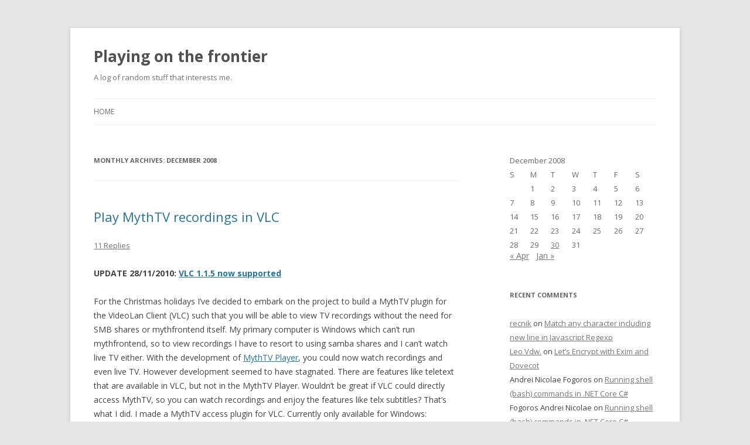

--- FILE ---
content_type: text/html; charset=UTF-8
request_url: https://loune.net/2008/12/
body_size: 11273
content:
<!DOCTYPE html>
<!--[if IE 7]>
<html class="ie ie7" lang="en-AU">
<![endif]-->
<!--[if IE 8]>
<html class="ie ie8" lang="en-AU">
<![endif]-->
<!--[if !(IE 7) & !(IE 8)]><!-->
<html lang="en-AU">
<!--<![endif]-->
<head>
<meta charset="UTF-8" />
<meta name="viewport" content="width=device-width" />
<title>December | 2008 | Playing on the frontier</title>
<link rel="profile" href="https://gmpg.org/xfn/11" />
<link rel="pingback" href="https://loune.net/xmlrpc.php">
<!--[if lt IE 9]>
<script src="https://loune.net/wp-content/themes/twentytwelve/js/html5.js" type="text/javascript"></script>
<![endif]-->
<meta name='robots' content='max-image-preview:large' />
<link rel='dns-prefetch' href='//www.google.com' />
<link rel='dns-prefetch' href='//fonts.googleapis.com' />
<link href='https://fonts.gstatic.com' crossorigin rel='preconnect' />
<link rel="alternate" type="application/rss+xml" title="Playing on the frontier &raquo; Feed" href="https://loune.net/feed/" />
<link rel="alternate" type="application/rss+xml" title="Playing on the frontier &raquo; Comments Feed" href="https://loune.net/comments/feed/" />
<script type="text/javascript">
/* <![CDATA[ */
window._wpemojiSettings = {"baseUrl":"https:\/\/s.w.org\/images\/core\/emoji\/15.0.3\/72x72\/","ext":".png","svgUrl":"https:\/\/s.w.org\/images\/core\/emoji\/15.0.3\/svg\/","svgExt":".svg","source":{"concatemoji":"https:\/\/loune.net\/wp-includes\/js\/wp-emoji-release.min.js?ver=9ae25a6a4d552d4d52027d169483b85b"}};
/*! This file is auto-generated */
!function(i,n){var o,s,e;function c(e){try{var t={supportTests:e,timestamp:(new Date).valueOf()};sessionStorage.setItem(o,JSON.stringify(t))}catch(e){}}function p(e,t,n){e.clearRect(0,0,e.canvas.width,e.canvas.height),e.fillText(t,0,0);var t=new Uint32Array(e.getImageData(0,0,e.canvas.width,e.canvas.height).data),r=(e.clearRect(0,0,e.canvas.width,e.canvas.height),e.fillText(n,0,0),new Uint32Array(e.getImageData(0,0,e.canvas.width,e.canvas.height).data));return t.every(function(e,t){return e===r[t]})}function u(e,t,n){switch(t){case"flag":return n(e,"\ud83c\udff3\ufe0f\u200d\u26a7\ufe0f","\ud83c\udff3\ufe0f\u200b\u26a7\ufe0f")?!1:!n(e,"\ud83c\uddfa\ud83c\uddf3","\ud83c\uddfa\u200b\ud83c\uddf3")&&!n(e,"\ud83c\udff4\udb40\udc67\udb40\udc62\udb40\udc65\udb40\udc6e\udb40\udc67\udb40\udc7f","\ud83c\udff4\u200b\udb40\udc67\u200b\udb40\udc62\u200b\udb40\udc65\u200b\udb40\udc6e\u200b\udb40\udc67\u200b\udb40\udc7f");case"emoji":return!n(e,"\ud83d\udc26\u200d\u2b1b","\ud83d\udc26\u200b\u2b1b")}return!1}function f(e,t,n){var r="undefined"!=typeof WorkerGlobalScope&&self instanceof WorkerGlobalScope?new OffscreenCanvas(300,150):i.createElement("canvas"),a=r.getContext("2d",{willReadFrequently:!0}),o=(a.textBaseline="top",a.font="600 32px Arial",{});return e.forEach(function(e){o[e]=t(a,e,n)}),o}function t(e){var t=i.createElement("script");t.src=e,t.defer=!0,i.head.appendChild(t)}"undefined"!=typeof Promise&&(o="wpEmojiSettingsSupports",s=["flag","emoji"],n.supports={everything:!0,everythingExceptFlag:!0},e=new Promise(function(e){i.addEventListener("DOMContentLoaded",e,{once:!0})}),new Promise(function(t){var n=function(){try{var e=JSON.parse(sessionStorage.getItem(o));if("object"==typeof e&&"number"==typeof e.timestamp&&(new Date).valueOf()<e.timestamp+604800&&"object"==typeof e.supportTests)return e.supportTests}catch(e){}return null}();if(!n){if("undefined"!=typeof Worker&&"undefined"!=typeof OffscreenCanvas&&"undefined"!=typeof URL&&URL.createObjectURL&&"undefined"!=typeof Blob)try{var e="postMessage("+f.toString()+"("+[JSON.stringify(s),u.toString(),p.toString()].join(",")+"));",r=new Blob([e],{type:"text/javascript"}),a=new Worker(URL.createObjectURL(r),{name:"wpTestEmojiSupports"});return void(a.onmessage=function(e){c(n=e.data),a.terminate(),t(n)})}catch(e){}c(n=f(s,u,p))}t(n)}).then(function(e){for(var t in e)n.supports[t]=e[t],n.supports.everything=n.supports.everything&&n.supports[t],"flag"!==t&&(n.supports.everythingExceptFlag=n.supports.everythingExceptFlag&&n.supports[t]);n.supports.everythingExceptFlag=n.supports.everythingExceptFlag&&!n.supports.flag,n.DOMReady=!1,n.readyCallback=function(){n.DOMReady=!0}}).then(function(){return e}).then(function(){var e;n.supports.everything||(n.readyCallback(),(e=n.source||{}).concatemoji?t(e.concatemoji):e.wpemoji&&e.twemoji&&(t(e.twemoji),t(e.wpemoji)))}))}((window,document),window._wpemojiSettings);
/* ]]> */
</script>
<style id='wp-emoji-styles-inline-css' type='text/css'>

	img.wp-smiley, img.emoji {
		display: inline !important;
		border: none !important;
		box-shadow: none !important;
		height: 1em !important;
		width: 1em !important;
		margin: 0 0.07em !important;
		vertical-align: -0.1em !important;
		background: none !important;
		padding: 0 !important;
	}
</style>
<link rel='stylesheet' id='wp-block-library-css' href='https://loune.net/wp-includes/css/dist/block-library/style.min.css?ver=9ae25a6a4d552d4d52027d169483b85b' type='text/css' media='all' />
<style id='wp-block-library-theme-inline-css' type='text/css'>
.wp-block-audio :where(figcaption){color:#555;font-size:13px;text-align:center}.is-dark-theme .wp-block-audio :where(figcaption){color:#ffffffa6}.wp-block-audio{margin:0 0 1em}.wp-block-code{border:1px solid #ccc;border-radius:4px;font-family:Menlo,Consolas,monaco,monospace;padding:.8em 1em}.wp-block-embed :where(figcaption){color:#555;font-size:13px;text-align:center}.is-dark-theme .wp-block-embed :where(figcaption){color:#ffffffa6}.wp-block-embed{margin:0 0 1em}.blocks-gallery-caption{color:#555;font-size:13px;text-align:center}.is-dark-theme .blocks-gallery-caption{color:#ffffffa6}:root :where(.wp-block-image figcaption){color:#555;font-size:13px;text-align:center}.is-dark-theme :root :where(.wp-block-image figcaption){color:#ffffffa6}.wp-block-image{margin:0 0 1em}.wp-block-pullquote{border-bottom:4px solid;border-top:4px solid;color:currentColor;margin-bottom:1.75em}.wp-block-pullquote cite,.wp-block-pullquote footer,.wp-block-pullquote__citation{color:currentColor;font-size:.8125em;font-style:normal;text-transform:uppercase}.wp-block-quote{border-left:.25em solid;margin:0 0 1.75em;padding-left:1em}.wp-block-quote cite,.wp-block-quote footer{color:currentColor;font-size:.8125em;font-style:normal;position:relative}.wp-block-quote.has-text-align-right{border-left:none;border-right:.25em solid;padding-left:0;padding-right:1em}.wp-block-quote.has-text-align-center{border:none;padding-left:0}.wp-block-quote.is-large,.wp-block-quote.is-style-large,.wp-block-quote.is-style-plain{border:none}.wp-block-search .wp-block-search__label{font-weight:700}.wp-block-search__button{border:1px solid #ccc;padding:.375em .625em}:where(.wp-block-group.has-background){padding:1.25em 2.375em}.wp-block-separator.has-css-opacity{opacity:.4}.wp-block-separator{border:none;border-bottom:2px solid;margin-left:auto;margin-right:auto}.wp-block-separator.has-alpha-channel-opacity{opacity:1}.wp-block-separator:not(.is-style-wide):not(.is-style-dots){width:100px}.wp-block-separator.has-background:not(.is-style-dots){border-bottom:none;height:1px}.wp-block-separator.has-background:not(.is-style-wide):not(.is-style-dots){height:2px}.wp-block-table{margin:0 0 1em}.wp-block-table td,.wp-block-table th{word-break:normal}.wp-block-table :where(figcaption){color:#555;font-size:13px;text-align:center}.is-dark-theme .wp-block-table :where(figcaption){color:#ffffffa6}.wp-block-video :where(figcaption){color:#555;font-size:13px;text-align:center}.is-dark-theme .wp-block-video :where(figcaption){color:#ffffffa6}.wp-block-video{margin:0 0 1em}:root :where(.wp-block-template-part.has-background){margin-bottom:0;margin-top:0;padding:1.25em 2.375em}
</style>
<style id='classic-theme-styles-inline-css' type='text/css'>
/*! This file is auto-generated */
.wp-block-button__link{color:#fff;background-color:#32373c;border-radius:9999px;box-shadow:none;text-decoration:none;padding:calc(.667em + 2px) calc(1.333em + 2px);font-size:1.125em}.wp-block-file__button{background:#32373c;color:#fff;text-decoration:none}
</style>
<style id='global-styles-inline-css' type='text/css'>
:root{--wp--preset--aspect-ratio--square: 1;--wp--preset--aspect-ratio--4-3: 4/3;--wp--preset--aspect-ratio--3-4: 3/4;--wp--preset--aspect-ratio--3-2: 3/2;--wp--preset--aspect-ratio--2-3: 2/3;--wp--preset--aspect-ratio--16-9: 16/9;--wp--preset--aspect-ratio--9-16: 9/16;--wp--preset--color--black: #000000;--wp--preset--color--cyan-bluish-gray: #abb8c3;--wp--preset--color--white: #fff;--wp--preset--color--pale-pink: #f78da7;--wp--preset--color--vivid-red: #cf2e2e;--wp--preset--color--luminous-vivid-orange: #ff6900;--wp--preset--color--luminous-vivid-amber: #fcb900;--wp--preset--color--light-green-cyan: #7bdcb5;--wp--preset--color--vivid-green-cyan: #00d084;--wp--preset--color--pale-cyan-blue: #8ed1fc;--wp--preset--color--vivid-cyan-blue: #0693e3;--wp--preset--color--vivid-purple: #9b51e0;--wp--preset--color--blue: #21759b;--wp--preset--color--dark-gray: #444;--wp--preset--color--medium-gray: #9f9f9f;--wp--preset--color--light-gray: #e6e6e6;--wp--preset--gradient--vivid-cyan-blue-to-vivid-purple: linear-gradient(135deg,rgba(6,147,227,1) 0%,rgb(155,81,224) 100%);--wp--preset--gradient--light-green-cyan-to-vivid-green-cyan: linear-gradient(135deg,rgb(122,220,180) 0%,rgb(0,208,130) 100%);--wp--preset--gradient--luminous-vivid-amber-to-luminous-vivid-orange: linear-gradient(135deg,rgba(252,185,0,1) 0%,rgba(255,105,0,1) 100%);--wp--preset--gradient--luminous-vivid-orange-to-vivid-red: linear-gradient(135deg,rgba(255,105,0,1) 0%,rgb(207,46,46) 100%);--wp--preset--gradient--very-light-gray-to-cyan-bluish-gray: linear-gradient(135deg,rgb(238,238,238) 0%,rgb(169,184,195) 100%);--wp--preset--gradient--cool-to-warm-spectrum: linear-gradient(135deg,rgb(74,234,220) 0%,rgb(151,120,209) 20%,rgb(207,42,186) 40%,rgb(238,44,130) 60%,rgb(251,105,98) 80%,rgb(254,248,76) 100%);--wp--preset--gradient--blush-light-purple: linear-gradient(135deg,rgb(255,206,236) 0%,rgb(152,150,240) 100%);--wp--preset--gradient--blush-bordeaux: linear-gradient(135deg,rgb(254,205,165) 0%,rgb(254,45,45) 50%,rgb(107,0,62) 100%);--wp--preset--gradient--luminous-dusk: linear-gradient(135deg,rgb(255,203,112) 0%,rgb(199,81,192) 50%,rgb(65,88,208) 100%);--wp--preset--gradient--pale-ocean: linear-gradient(135deg,rgb(255,245,203) 0%,rgb(182,227,212) 50%,rgb(51,167,181) 100%);--wp--preset--gradient--electric-grass: linear-gradient(135deg,rgb(202,248,128) 0%,rgb(113,206,126) 100%);--wp--preset--gradient--midnight: linear-gradient(135deg,rgb(2,3,129) 0%,rgb(40,116,252) 100%);--wp--preset--font-size--small: 13px;--wp--preset--font-size--medium: 20px;--wp--preset--font-size--large: 36px;--wp--preset--font-size--x-large: 42px;--wp--preset--spacing--20: 0.44rem;--wp--preset--spacing--30: 0.67rem;--wp--preset--spacing--40: 1rem;--wp--preset--spacing--50: 1.5rem;--wp--preset--spacing--60: 2.25rem;--wp--preset--spacing--70: 3.38rem;--wp--preset--spacing--80: 5.06rem;--wp--preset--shadow--natural: 6px 6px 9px rgba(0, 0, 0, 0.2);--wp--preset--shadow--deep: 12px 12px 50px rgba(0, 0, 0, 0.4);--wp--preset--shadow--sharp: 6px 6px 0px rgba(0, 0, 0, 0.2);--wp--preset--shadow--outlined: 6px 6px 0px -3px rgba(255, 255, 255, 1), 6px 6px rgba(0, 0, 0, 1);--wp--preset--shadow--crisp: 6px 6px 0px rgba(0, 0, 0, 1);}:where(.is-layout-flex){gap: 0.5em;}:where(.is-layout-grid){gap: 0.5em;}body .is-layout-flex{display: flex;}.is-layout-flex{flex-wrap: wrap;align-items: center;}.is-layout-flex > :is(*, div){margin: 0;}body .is-layout-grid{display: grid;}.is-layout-grid > :is(*, div){margin: 0;}:where(.wp-block-columns.is-layout-flex){gap: 2em;}:where(.wp-block-columns.is-layout-grid){gap: 2em;}:where(.wp-block-post-template.is-layout-flex){gap: 1.25em;}:where(.wp-block-post-template.is-layout-grid){gap: 1.25em;}.has-black-color{color: var(--wp--preset--color--black) !important;}.has-cyan-bluish-gray-color{color: var(--wp--preset--color--cyan-bluish-gray) !important;}.has-white-color{color: var(--wp--preset--color--white) !important;}.has-pale-pink-color{color: var(--wp--preset--color--pale-pink) !important;}.has-vivid-red-color{color: var(--wp--preset--color--vivid-red) !important;}.has-luminous-vivid-orange-color{color: var(--wp--preset--color--luminous-vivid-orange) !important;}.has-luminous-vivid-amber-color{color: var(--wp--preset--color--luminous-vivid-amber) !important;}.has-light-green-cyan-color{color: var(--wp--preset--color--light-green-cyan) !important;}.has-vivid-green-cyan-color{color: var(--wp--preset--color--vivid-green-cyan) !important;}.has-pale-cyan-blue-color{color: var(--wp--preset--color--pale-cyan-blue) !important;}.has-vivid-cyan-blue-color{color: var(--wp--preset--color--vivid-cyan-blue) !important;}.has-vivid-purple-color{color: var(--wp--preset--color--vivid-purple) !important;}.has-black-background-color{background-color: var(--wp--preset--color--black) !important;}.has-cyan-bluish-gray-background-color{background-color: var(--wp--preset--color--cyan-bluish-gray) !important;}.has-white-background-color{background-color: var(--wp--preset--color--white) !important;}.has-pale-pink-background-color{background-color: var(--wp--preset--color--pale-pink) !important;}.has-vivid-red-background-color{background-color: var(--wp--preset--color--vivid-red) !important;}.has-luminous-vivid-orange-background-color{background-color: var(--wp--preset--color--luminous-vivid-orange) !important;}.has-luminous-vivid-amber-background-color{background-color: var(--wp--preset--color--luminous-vivid-amber) !important;}.has-light-green-cyan-background-color{background-color: var(--wp--preset--color--light-green-cyan) !important;}.has-vivid-green-cyan-background-color{background-color: var(--wp--preset--color--vivid-green-cyan) !important;}.has-pale-cyan-blue-background-color{background-color: var(--wp--preset--color--pale-cyan-blue) !important;}.has-vivid-cyan-blue-background-color{background-color: var(--wp--preset--color--vivid-cyan-blue) !important;}.has-vivid-purple-background-color{background-color: var(--wp--preset--color--vivid-purple) !important;}.has-black-border-color{border-color: var(--wp--preset--color--black) !important;}.has-cyan-bluish-gray-border-color{border-color: var(--wp--preset--color--cyan-bluish-gray) !important;}.has-white-border-color{border-color: var(--wp--preset--color--white) !important;}.has-pale-pink-border-color{border-color: var(--wp--preset--color--pale-pink) !important;}.has-vivid-red-border-color{border-color: var(--wp--preset--color--vivid-red) !important;}.has-luminous-vivid-orange-border-color{border-color: var(--wp--preset--color--luminous-vivid-orange) !important;}.has-luminous-vivid-amber-border-color{border-color: var(--wp--preset--color--luminous-vivid-amber) !important;}.has-light-green-cyan-border-color{border-color: var(--wp--preset--color--light-green-cyan) !important;}.has-vivid-green-cyan-border-color{border-color: var(--wp--preset--color--vivid-green-cyan) !important;}.has-pale-cyan-blue-border-color{border-color: var(--wp--preset--color--pale-cyan-blue) !important;}.has-vivid-cyan-blue-border-color{border-color: var(--wp--preset--color--vivid-cyan-blue) !important;}.has-vivid-purple-border-color{border-color: var(--wp--preset--color--vivid-purple) !important;}.has-vivid-cyan-blue-to-vivid-purple-gradient-background{background: var(--wp--preset--gradient--vivid-cyan-blue-to-vivid-purple) !important;}.has-light-green-cyan-to-vivid-green-cyan-gradient-background{background: var(--wp--preset--gradient--light-green-cyan-to-vivid-green-cyan) !important;}.has-luminous-vivid-amber-to-luminous-vivid-orange-gradient-background{background: var(--wp--preset--gradient--luminous-vivid-amber-to-luminous-vivid-orange) !important;}.has-luminous-vivid-orange-to-vivid-red-gradient-background{background: var(--wp--preset--gradient--luminous-vivid-orange-to-vivid-red) !important;}.has-very-light-gray-to-cyan-bluish-gray-gradient-background{background: var(--wp--preset--gradient--very-light-gray-to-cyan-bluish-gray) !important;}.has-cool-to-warm-spectrum-gradient-background{background: var(--wp--preset--gradient--cool-to-warm-spectrum) !important;}.has-blush-light-purple-gradient-background{background: var(--wp--preset--gradient--blush-light-purple) !important;}.has-blush-bordeaux-gradient-background{background: var(--wp--preset--gradient--blush-bordeaux) !important;}.has-luminous-dusk-gradient-background{background: var(--wp--preset--gradient--luminous-dusk) !important;}.has-pale-ocean-gradient-background{background: var(--wp--preset--gradient--pale-ocean) !important;}.has-electric-grass-gradient-background{background: var(--wp--preset--gradient--electric-grass) !important;}.has-midnight-gradient-background{background: var(--wp--preset--gradient--midnight) !important;}.has-small-font-size{font-size: var(--wp--preset--font-size--small) !important;}.has-medium-font-size{font-size: var(--wp--preset--font-size--medium) !important;}.has-large-font-size{font-size: var(--wp--preset--font-size--large) !important;}.has-x-large-font-size{font-size: var(--wp--preset--font-size--x-large) !important;}
:where(.wp-block-post-template.is-layout-flex){gap: 1.25em;}:where(.wp-block-post-template.is-layout-grid){gap: 1.25em;}
:where(.wp-block-columns.is-layout-flex){gap: 2em;}:where(.wp-block-columns.is-layout-grid){gap: 2em;}
:root :where(.wp-block-pullquote){font-size: 1.5em;line-height: 1.6;}
</style>
<link rel='stylesheet' id='twentytwelve-fonts-css' href='https://fonts.googleapis.com/css?family=Open+Sans:400italic,700italic,400,700&#038;subset=latin,latin-ext' type='text/css' media='all' />
<link rel='stylesheet' id='twentytwelve-style-css' href='https://loune.net/wp-content/themes/twentytwelve/style.css?ver=9ae25a6a4d552d4d52027d169483b85b' type='text/css' media='all' />
<link rel='stylesheet' id='twentytwelve-block-style-css' href='https://loune.net/wp-content/themes/twentytwelve/css/blocks.css?ver=20181230' type='text/css' media='all' />
<!--[if lt IE 9]>
<link rel='stylesheet' id='twentytwelve-ie-css' href='https://loune.net/wp-content/themes/twentytwelve/css/ie.css?ver=20121010' type='text/css' media='all' />
<![endif]-->
<link rel='stylesheet' id='enlighterjs-css' href='https://loune.net/wp-content/plugins/enlighter/cache/enlighterjs.min.css?ver=4CrK/oU6HwbWBJ3' type='text/css' media='all' />
<script type="text/javascript" src="https://loune.net/wp-includes/js/jquery/jquery.min.js?ver=3.7.1" id="jquery-core-js"></script>
<script type="text/javascript" src="https://loune.net/wp-includes/js/jquery/jquery-migrate.min.js?ver=3.4.1" id="jquery-migrate-js"></script>
<link rel="https://api.w.org/" href="https://loune.net/wp-json/" /><link rel="EditURI" type="application/rsd+xml" title="RSD" href="https://loune.net/xmlrpc.php?rsd" />


<!-- Bad Behavior 2.2.24 run time: 0.698 ms -->
<script>
  (function(i,s,o,g,r,a,m){i['GoogleAnalyticsObject']=r;i[r]=i[r]||function(){
  (i[r].q=i[r].q||[]).push(arguments)},i[r].l=1*new Date();a=s.createElement(o),
  m=s.getElementsByTagName(o)[0];a.async=1;a.src=g;m.parentNode.insertBefore(a,m)
  })(window,document,'script','//www.google-analytics.com/analytics.js','ga');

  ga('create', 'UA-7801360-2', 'auto');
  ga('send', 'pageview');

</script>
<!-- <style>
.shrinkwrap { margin: 0 auto; max-width: 68.571428571rem; margin-top: 20px; }
.shrinkwrap ins { background: transparent; }
</style>
<script async src="//pagead2.googlesyndication.com/pagead/js/adsbygoogle.js"></script>
<script>
     (adsbygoogle = window.adsbygoogle || []).push({
          google_ad_client: "ca-pub-3048122948646834",
          enable_page_level_ads: true
     });
</script> --><script type="text/javascript">
(function(url){
	if(/(?:Chrome\/26\.0\.1410\.63 Safari\/537\.31|WordfenceTestMonBot)/.test(navigator.userAgent)){ return; }
	var addEvent = function(evt, handler) {
		if (window.addEventListener) {
			document.addEventListener(evt, handler, false);
		} else if (window.attachEvent) {
			document.attachEvent('on' + evt, handler);
		}
	};
	var removeEvent = function(evt, handler) {
		if (window.removeEventListener) {
			document.removeEventListener(evt, handler, false);
		} else if (window.detachEvent) {
			document.detachEvent('on' + evt, handler);
		}
	};
	var evts = 'contextmenu dblclick drag dragend dragenter dragleave dragover dragstart drop keydown keypress keyup mousedown mousemove mouseout mouseover mouseup mousewheel scroll'.split(' ');
	var logHuman = function() {
		if (window.wfLogHumanRan) { return; }
		window.wfLogHumanRan = true;
		var wfscr = document.createElement('script');
		wfscr.type = 'text/javascript';
		wfscr.async = true;
		wfscr.src = url + '&r=' + Math.random();
		(document.getElementsByTagName('head')[0]||document.getElementsByTagName('body')[0]).appendChild(wfscr);
		for (var i = 0; i < evts.length; i++) {
			removeEvent(evts[i], logHuman);
		}
	};
	for (var i = 0; i < evts.length; i++) {
		addEvent(evts[i], logHuman);
	}
})('//loune.net/?wordfence_lh=1&hid=ABC1AE7D2C22E03954E51D29ED9EA359');
</script><style type="text/css">.recentcomments a{display:inline !important;padding:0 !important;margin:0 !important;}</style></head>

<body class="archive date wp-embed-responsive custom-font-enabled single-author">
<div id="page" class="hfeed site">
	<header id="masthead" class="site-header" role="banner">
		<hgroup>
			<h1 class="site-title"><a href="https://loune.net/" title="Playing on the frontier" rel="home">Playing on the frontier</a></h1>
			<h2 class="site-description">A log of random stuff that interests me.</h2>
		</hgroup>

		<nav id="site-navigation" class="main-navigation" role="navigation">
			<button class="menu-toggle">Menu</button>
			<a class="assistive-text" href="#content" title="Skip to content">Skip to content</a>
			<div class="nav-menu"><ul>
<li ><a href="https://loune.net/">Home</a></li></ul></div>
		</nav><!-- #site-navigation -->

			</header><!-- #masthead -->

	<div id="main" class="wrapper">

	<section id="primary" class="site-content">
		<div id="content" role="main">

					<header class="archive-header">
				<h1 class="archive-title">
				Monthly Archives: <span>December 2008</span>				</h1>
			</header><!-- .archive-header -->

			
	<article id="post-10" class="post-10 post type-post status-publish format-standard hentry category-mythtv-vlc tag-mythtv tag-vlc">
				<header class="entry-header">
			
						<h1 class="entry-title">
				<a href="https://loune.net/2008/12/play-mythtv-recordings-in-vlc/" rel="bookmark">Play MythTV recordings in VLC</a>
			</h1>
										<div class="comments-link">
					<a href="https://loune.net/2008/12/play-mythtv-recordings-in-vlc/#comments">11 Replies</a>				</div><!-- .comments-link -->
					</header><!-- .entry-header -->

				<div class="entry-content">
			<p><strong>UPDATE 28/11/2010: <a href="http://siphon9.net/loune/2010/11/mythtv-vlc-plugin-now-supports-vlc-1-1-5/">VLC 1.1.5 now supported</a></strong></p>
<p>For the Christmas holidays I&#8217;ve decided to embark on the project to build a MythTV plugin for the VideoLan Client (VLC) such that you will be able to view TV recordings without the need for SMB shares or mythfrontend itself. My primary computer is Windows which can&#8217;t run mythfrontend, so to view recordings I have to resort to using samba shares and I can&#8217;t watch live TV either. With the development of <a title="MythTV Player" href="http://www.sudu.dk/mythtvplayer/">MythTV Player</a>, you could now watch recordings and even live TV. However development seemed to have stagnated. There are features like teletext that are available in VLC, but not in the MythTV Player. Wouldn&#8217;t be great if VLC could directly access MythTV, so you can watch recordings and enjoy the features like telx subtitles? That&#8217;s what I did. I made a MythTV access plugin for VLC. Currently only available for Windows:</p>
<p><a href="/loune/f/libaccess_myth_plugin.zip">Download it</a></p>
<p>To install it, just extract the zip and move libaccess_myth_plugin.dll to your VLC/plugins directory. This was built against VLC 0.9.8a, so you should use that. It only supports myth protocol 40 (so only works with mythTV 0.21) at the moment.</p>
<p>To use it, open VLC (duh), go to the menu Media &gt; Advanced Open file. Then click the network tab and enter a myth URL ie. myth://192.168.0.10:6543/1022_20081229212500.mpg</p>
<div id="attachment_13" style="width: 410px" class="wp-caption alignnone"><img fetchpriority="high" decoding="async" aria-describedby="caption-attachment-13" class="size-full wp-image-13" title="openmyth" src="http://siphon9.net/loune/wp-content/uploads/2008/12/openmyth.png" alt="Open MythTV URL" width="400" height="397" srcset="https://loune.net/wp-content/uploads/2008/12/openmyth.png 400w, https://loune.net/wp-content/uploads/2008/12/openmyth-150x150.png 150w, https://loune.net/wp-content/uploads/2008/12/openmyth-300x297.png 300w" sizes="(max-width: 400px) 100vw, 400px" /><p id="caption-attachment-13" class="wp-caption-text">Open MythTV URL</p></div>
<p>You can also browse recordings as well. Set up your myth backend url first by going to the preferences and selecting show settings: all. Then expand Input/Codecs &gt; Access modules &gt; MythTV. For the Backend Server URL option, enter something like: myth://192.168.0.10/</p>
<div id="attachment_16" style="width: 510px" class="wp-caption alignnone"><img decoding="async" aria-describedby="caption-attachment-16" class="size-full wp-image-16" title="prefs1" src="http://siphon9.net/loune/wp-content/uploads/2008/12/prefs1.png" alt="Set the myth backend URL" width="500" height="369" srcset="https://loune.net/wp-content/uploads/2008/12/prefs1.png 500w, https://loune.net/wp-content/uploads/2008/12/prefs1-300x221.png 300w" sizes="(max-width: 500px) 100vw, 500px" /><p id="caption-attachment-16" class="wp-caption-text">Set the myth backend URL</p></div>
<p>After saving the settings, click the menu Playlist &gt; Additional Sources &gt; Myth TV library. Then open the Playlist (Playlist &gt; Show playlist) and you should see a MythTV option on the left. Click that and all your shows should be there.</p>
<div id="attachment_11" style="width: 610px" class="wp-caption alignnone"><img decoding="async" aria-describedby="caption-attachment-11" class="size-full wp-image-11" title="playlist" src="http://siphon9.net/loune/wp-content/uploads/2008/12/playlist.png" alt="Play List" width="600" height="207" srcset="https://loune.net/wp-content/uploads/2008/12/playlist.png 600w, https://loune.net/wp-content/uploads/2008/12/playlist-300x103.png 300w" sizes="(max-width: 600px) 100vw, 600px" /><p id="caption-attachment-11" class="wp-caption-text">Play List</p></div>
<div id="_mcePaste" style="position: absolute; left: -10000px; top: 0px; width: 1px; height: 1px; overflow: hidden;">http://siphon9.net/loune/2010/11/mythtv-vlc-plugin-now-supports-vlc-1-1-5/</div>
					</div><!-- .entry-content -->
		
		<footer class="entry-meta">
			This entry was posted in <a href="https://loune.net/category/mythtv-vlc/" rel="category tag">mythtv-vlc</a> and tagged <a href="https://loune.net/tag/mythtv/" rel="tag">mythtv</a>, <a href="https://loune.net/tag/vlc/" rel="tag">vlc</a> on <a href="https://loune.net/2008/12/play-mythtv-recordings-in-vlc/" title="1:41 pm" rel="bookmark"><time class="entry-date" datetime="2008-12-30T13:41:48+10:00">December 30, 2008</time></a><span class="by-author"> by <span class="author vcard"><a class="url fn n" href="https://loune.net/author/admin/" title="View all posts by Loune" rel="author">Loune</a></span></span>.								</footer><!-- .entry-meta -->
	</article><!-- #post -->

		
		</div><!-- #content -->
	</section><!-- #primary -->


			<div id="secondary" class="widget-area" role="complementary">
			<aside id="calendar-3" class="widget widget_calendar"><div id="calendar_wrap" class="calendar_wrap"><table id="wp-calendar" class="wp-calendar-table">
	<caption>December 2008</caption>
	<thead>
	<tr>
		<th scope="col" title="Sunday">S</th>
		<th scope="col" title="Monday">M</th>
		<th scope="col" title="Tuesday">T</th>
		<th scope="col" title="Wednesday">W</th>
		<th scope="col" title="Thursday">T</th>
		<th scope="col" title="Friday">F</th>
		<th scope="col" title="Saturday">S</th>
	</tr>
	</thead>
	<tbody>
	<tr>
		<td colspan="1" class="pad">&nbsp;</td><td>1</td><td>2</td><td>3</td><td>4</td><td>5</td><td>6</td>
	</tr>
	<tr>
		<td>7</td><td>8</td><td>9</td><td>10</td><td>11</td><td>12</td><td>13</td>
	</tr>
	<tr>
		<td>14</td><td>15</td><td>16</td><td>17</td><td>18</td><td>19</td><td>20</td>
	</tr>
	<tr>
		<td>21</td><td>22</td><td>23</td><td>24</td><td>25</td><td>26</td><td>27</td>
	</tr>
	<tr>
		<td>28</td><td>29</td><td><a href="https://loune.net/2008/12/30/" aria-label="Posts published on 30 December 2008">30</a></td><td>31</td>
		<td class="pad" colspan="3">&nbsp;</td>
	</tr>
	</tbody>
	</table><nav aria-label="Previous and next months" class="wp-calendar-nav">
		<span class="wp-calendar-nav-prev"><a href="https://loune.net/2008/04/">&laquo; Apr</a></span>
		<span class="pad">&nbsp;</span>
		<span class="wp-calendar-nav-next"><a href="https://loune.net/2009/01/">Jan &raquo;</a></span>
	</nav></div></aside><aside id="recent-comments-3" class="widget widget_recent_comments"><h3 class="widget-title">Recent Comments</h3><ul id="recentcomments"><li class="recentcomments"><span class="comment-author-link"><a href="https://poreklorecnik.rs/" class="url" rel="ugc external nofollow">recnik</a></span> on <a href="https://loune.net/2011/02/match-any-character-including-new-line-in-javascript-regexp/comment-page-1/#comment-572617">Match any character including new line in Javascript Regexp</a></li><li class="recentcomments"><span class="comment-author-link"><a href="https://www.unicycle.show/" class="url" rel="ugc external nofollow">Leo Vdw.</a></span> on <a href="https://loune.net/2016/02/lets-encrypt-with-exim-and-dovecot/comment-page-1/#comment-568401">Let&#8217;s Encrypt with Exim and Dovecot</a></li><li class="recentcomments"><span class="comment-author-link">Andrei Nicolae Fogoros</span> on <a href="https://loune.net/2017/06/running-shell-bash-commands-in-net-core/comment-page-1/#comment-567087">Running shell (bash) commands in .NET Core C#</a></li><li class="recentcomments"><span class="comment-author-link">Fogoros Andrei Nicolae</span> on <a href="https://loune.net/2017/06/running-shell-bash-commands-in-net-core/comment-page-1/#comment-567060">Running shell (bash) commands in .NET Core C#</a></li><li class="recentcomments"><span class="comment-author-link">Ewerton</span> on <a href="https://loune.net/2017/06/running-shell-bash-commands-in-net-core/comment-page-1/#comment-564390">Running shell (bash) commands in .NET Core C#</a></li></ul></aside><aside id="meta-3" class="widget widget_meta"><h3 class="widget-title">Meta</h3>
		<ul>
						<li><a href="https://loune.net/wp-login.php">Log in</a></li>
			<li><a href="https://loune.net/feed/">Entries feed</a></li>
			<li><a href="https://loune.net/comments/feed/">Comments feed</a></li>

			<li><a href="https://wordpress.org/">WordPress.org</a></li>
		</ul>

		</aside><aside id="categories-2" class="widget widget_categories"><h3 class="widget-title">Categories</h3>
			<ul>
					<li class="cat-item cat-item-83"><a href="https://loune.net/category/android/">android</a>
</li>
	<li class="cat-item cat-item-77"><a href="https://loune.net/category/arduino/">arduino</a>
</li>
	<li class="cat-item cat-item-78"><a href="https://loune.net/category/docker/">docker</a>
</li>
	<li class="cat-item cat-item-61"><a href="https://loune.net/category/gis/">gis</a>
</li>
	<li class="cat-item cat-item-3"><a href="https://loune.net/category/mozilla/">mozilla</a>
</li>
	<li class="cat-item cat-item-59"><a href="https://loune.net/category/mythtv-vlc/">mythtv-vlc</a>
</li>
	<li class="cat-item cat-item-4"><a href="https://loune.net/category/php/">php</a>
</li>
	<li class="cat-item cat-item-60"><a href="https://loune.net/category/php-ntlm/">php-ntlm</a>
</li>
	<li class="cat-item cat-item-1"><a href="https://loune.net/category/uncategorized/">Uncategorized</a>
</li>
			</ul>

			</aside><aside id="tag_cloud-3" class="widget widget_tag_cloud"><h3 class="widget-title">Tags</h3><div class="tagcloud"><ul class='wp-tag-cloud' role='list'>
	<li><a href="https://loune.net/tag/aspnetmvc/" class="tag-cloud-link tag-link-45 tag-link-position-1" style="font-size: 14pt;" aria-label="aspnetmvc (3 items)">aspnetmvc</a></li>
	<li><a href="https://loune.net/tag/avahi/" class="tag-cloud-link tag-link-67 tag-link-position-2" style="font-size: 8pt;" aria-label="avahi (1 item)">avahi</a></li>
	<li><a href="https://loune.net/tag/aws/" class="tag-cloud-link tag-link-97 tag-link-position-3" style="font-size: 8pt;" aria-label="AWS (1 item)">AWS</a></li>
	<li><a href="https://loune.net/tag/bleduino/" class="tag-cloud-link tag-link-94 tag-link-position-4" style="font-size: 11.6pt;" aria-label="bleduino (2 items)">bleduino</a></li>
	<li><a href="https://loune.net/tag/certbot/" class="tag-cloud-link tag-link-93 tag-link-position-5" style="font-size: 11.6pt;" aria-label="certbot (2 items)">certbot</a></li>
	<li><a href="https://loune.net/tag/crx/" class="tag-cloud-link tag-link-51 tag-link-position-6" style="font-size: 8pt;" aria-label="crx (1 item)">crx</a></li>
	<li><a href="https://loune.net/tag/docker/" class="tag-cloud-link tag-link-87 tag-link-position-7" style="font-size: 14pt;" aria-label="docker (3 items)">docker</a></li>
	<li><a href="https://loune.net/tag/dotnet/" class="tag-cloud-link tag-link-46 tag-link-position-8" style="font-size: 19pt;" aria-label="dotnet (6 items)">dotnet</a></li>
	<li><a href="https://loune.net/tag/dotnet-core/" class="tag-cloud-link tag-link-100 tag-link-position-9" style="font-size: 8pt;" aria-label="dotnet core (1 item)">dotnet core</a></li>
	<li><a href="https://loune.net/tag/dovecot/" class="tag-cloud-link tag-link-95 tag-link-position-10" style="font-size: 8pt;" aria-label="dovecot (1 item)">dovecot</a></li>
	<li><a href="https://loune.net/tag/email/" class="tag-cloud-link tag-link-12 tag-link-position-11" style="font-size: 11.6pt;" aria-label="email (2 items)">email</a></li>
	<li><a href="https://loune.net/tag/exim/" class="tag-cloud-link tag-link-96 tag-link-position-12" style="font-size: 8pt;" aria-label="exim (1 item)">exim</a></li>
	<li><a href="https://loune.net/tag/ext4/" class="tag-cloud-link tag-link-101 tag-link-position-13" style="font-size: 8pt;" aria-label="ext4 (1 item)">ext4</a></li>
	<li><a href="https://loune.net/tag/flash/" class="tag-cloud-link tag-link-70 tag-link-position-14" style="font-size: 8pt;" aria-label="flash (1 item)">flash</a></li>
	<li><a href="https://loune.net/tag/gentoo/" class="tag-cloud-link tag-link-56 tag-link-position-15" style="font-size: 14pt;" aria-label="gentoo (3 items)">gentoo</a></li>
	<li><a href="https://loune.net/tag/hacks/" class="tag-cloud-link tag-link-69 tag-link-position-16" style="font-size: 8pt;" aria-label="hacks (1 item)">hacks</a></li>
	<li><a href="https://loune.net/tag/hash/" class="tag-cloud-link tag-link-22 tag-link-position-17" style="font-size: 11.6pt;" aria-label="hash (2 items)">hash</a></li>
	<li><a href="https://loune.net/tag/iis/" class="tag-cloud-link tag-link-72 tag-link-position-18" style="font-size: 8pt;" aria-label="iis (1 item)">iis</a></li>
	<li><a href="https://loune.net/tag/intel/" class="tag-cloud-link tag-link-63 tag-link-position-19" style="font-size: 8pt;" aria-label="intel (1 item)">intel</a></li>
	<li><a href="https://loune.net/tag/iommu/" class="tag-cloud-link tag-link-64 tag-link-position-20" style="font-size: 8pt;" aria-label="iommu (1 item)">iommu</a></li>
	<li><a href="https://loune.net/tag/java/" class="tag-cloud-link tag-link-90 tag-link-position-21" style="font-size: 8pt;" aria-label="java (1 item)">java</a></li>
	<li><a href="https://loune.net/tag/javascript/" class="tag-cloud-link tag-link-14 tag-link-position-22" style="font-size: 14pt;" aria-label="javascript (3 items)">javascript</a></li>
	<li><a href="https://loune.net/tag/letsencrypt/" class="tag-cloud-link tag-link-89 tag-link-position-23" style="font-size: 11.6pt;" aria-label="letsencrypt (2 items)">letsencrypt</a></li>
	<li><a href="https://loune.net/tag/linux/" class="tag-cloud-link tag-link-47 tag-link-position-24" style="font-size: 22pt;" aria-label="linux (9 items)">linux</a></li>
	<li><a href="https://loune.net/tag/log4j/" class="tag-cloud-link tag-link-91 tag-link-position-25" style="font-size: 8pt;" aria-label="log4j (1 item)">log4j</a></li>
	<li><a href="https://loune.net/tag/log4j2/" class="tag-cloud-link tag-link-92 tag-link-position-26" style="font-size: 8pt;" aria-label="log4j2 (1 item)">log4j2</a></li>
	<li><a href="https://loune.net/tag/lxc/" class="tag-cloud-link tag-link-55 tag-link-position-27" style="font-size: 19pt;" aria-label="lxc (6 items)">lxc</a></li>
	<li><a href="https://loune.net/tag/mythtv/" class="tag-cloud-link tag-link-57 tag-link-position-28" style="font-size: 16pt;" aria-label="mythtv (4 items)">mythtv</a></li>
	<li><a href="https://loune.net/tag/mythweb/" class="tag-cloud-link tag-link-71 tag-link-position-29" style="font-size: 8pt;" aria-label="mythweb (1 item)">mythweb</a></li>
	<li><a href="https://loune.net/tag/ntlm/" class="tag-cloud-link tag-link-19 tag-link-position-30" style="font-size: 16pt;" aria-label="ntlm (4 items)">ntlm</a></li>
	<li><a href="https://loune.net/tag/php/" class="tag-cloud-link tag-link-85 tag-link-position-31" style="font-size: 19pt;" aria-label="php (6 items)">php</a></li>
	<li><a href="https://loune.net/tag/pouchdb/" class="tag-cloud-link tag-link-81 tag-link-position-32" style="font-size: 11.6pt;" aria-label="pouchdb (2 items)">pouchdb</a></li>
	<li><a href="https://loune.net/tag/regex/" class="tag-cloud-link tag-link-68 tag-link-position-33" style="font-size: 8pt;" aria-label="regex (1 item)">regex</a></li>
	<li><a href="https://loune.net/tag/rpi/" class="tag-cloud-link tag-link-73 tag-link-position-34" style="font-size: 8pt;" aria-label="RPi (1 item)">RPi</a></li>
	<li><a href="https://loune.net/tag/s3/" class="tag-cloud-link tag-link-98 tag-link-position-35" style="font-size: 8pt;" aria-label="S3 (1 item)">S3</a></li>
	<li><a href="https://loune.net/tag/sandy-bridge/" class="tag-cloud-link tag-link-66 tag-link-position-36" style="font-size: 11.6pt;" aria-label="sandy bridge (2 items)">sandy bridge</a></li>
	<li><a href="https://loune.net/tag/ubuntu/" class="tag-cloud-link tag-link-79 tag-link-position-37" style="font-size: 14pt;" aria-label="ubuntu (3 items)">ubuntu</a></li>
	<li><a href="https://loune.net/tag/useless/" class="tag-cloud-link tag-link-32 tag-link-position-38" style="font-size: 11.6pt;" aria-label="useless (2 items)">useless</a></li>
	<li><a href="https://loune.net/tag/visual-studio/" class="tag-cloud-link tag-link-31 tag-link-position-39" style="font-size: 11.6pt;" aria-label="visual studio (2 items)">visual studio</a></li>
	<li><a href="https://loune.net/tag/vlc/" class="tag-cloud-link tag-link-58 tag-link-position-40" style="font-size: 11.6pt;" aria-label="vlc (2 items)">vlc</a></li>
	<li><a href="https://loune.net/tag/vt-d/" class="tag-cloud-link tag-link-65 tag-link-position-41" style="font-size: 11.6pt;" aria-label="vt-d (2 items)">vt-d</a></li>
	<li><a href="https://loune.net/tag/wince/" class="tag-cloud-link tag-link-28 tag-link-position-42" style="font-size: 11.6pt;" aria-label="wince (2 items)">wince</a></li>
	<li><a href="https://loune.net/tag/winmo/" class="tag-cloud-link tag-link-30 tag-link-position-43" style="font-size: 14pt;" aria-label="winmo (3 items)">winmo</a></li>
	<li><a href="https://loune.net/tag/wpf/" class="tag-cloud-link tag-link-23 tag-link-position-44" style="font-size: 11.6pt;" aria-label="wpf (2 items)">wpf</a></li>
	<li><a href="https://loune.net/tag/xaml/" class="tag-cloud-link tag-link-24 tag-link-position-45" style="font-size: 11.6pt;" aria-label="xaml (2 items)">xaml</a></li>
</ul>
</div>
</aside>		</div><!-- #secondary -->
		</div><!-- #main .wrapper -->
	<footer id="colophon" role="contentinfo">
		<div class="site-info">
									<a href="https://wordpress.org/" class="imprint" title="Semantic Personal Publishing Platform">
				Proudly powered by WordPress			</a>
		</div><!-- .site-info -->
	</footer><!-- #colophon -->
</div><!-- #page -->

<script type="text/javascript" id="google-invisible-recaptcha-js-before">
/* <![CDATA[ */
var renderInvisibleReCaptcha = function() {

    for (var i = 0; i < document.forms.length; ++i) {
        var form = document.forms[i];
        var holder = form.querySelector('.inv-recaptcha-holder');

        if (null === holder) continue;
		holder.innerHTML = '';

         (function(frm){
			var cf7SubmitElm = frm.querySelector('.wpcf7-submit');
            var holderId = grecaptcha.render(holder,{
                'sitekey': '6Lew4CUUAAAAAIA6RhjBXA9cLn1Gz92PZVZ17wfA', 'size': 'invisible', 'badge' : 'inline',
                'callback' : function (recaptchaToken) {
					if((null !== cf7SubmitElm) && (typeof jQuery != 'undefined')){jQuery(frm).submit();grecaptcha.reset(holderId);return;}
					 HTMLFormElement.prototype.submit.call(frm);
                },
                'expired-callback' : function(){grecaptcha.reset(holderId);}
            });

			if(null !== cf7SubmitElm && (typeof jQuery != 'undefined') ){
				jQuery(cf7SubmitElm).off('click').on('click', function(clickEvt){
					clickEvt.preventDefault();
					grecaptcha.execute(holderId);
				});
			}
			else
			{
				frm.onsubmit = function (evt){evt.preventDefault();grecaptcha.execute(holderId);};
			}


        })(form);
    }
};
/* ]]> */
</script>
<script type="text/javascript" async defer src="https://www.google.com/recaptcha/api.js?onload=renderInvisibleReCaptcha&amp;render=explicit" id="google-invisible-recaptcha-js"></script>
<script type="text/javascript" src="https://loune.net/wp-content/themes/twentytwelve/js/navigation.js?ver=20140711" id="twentytwelve-navigation-js"></script>
<script type="text/javascript" src="https://loune.net/wp-content/plugins/enlighter/cache/enlighterjs.min.js?ver=4CrK/oU6HwbWBJ3" id="enlighterjs-js"></script>
<script type="text/javascript" id="enlighterjs-js-after">
/* <![CDATA[ */
!function(e,n){if("undefined"!=typeof EnlighterJS){var o={"selectors":{"block":"pre.EnlighterJSRAW","inline":"code.EnlighterJSRAW"},"options":{"indent":4,"ampersandCleanup":true,"linehover":true,"rawcodeDbclick":false,"textOverflow":"break","linenumbers":true,"theme":"enlighter","language":"enlighter","retainCssClasses":false,"collapse":false,"toolbarOuter":"","toolbarTop":"{BTN_RAW}{BTN_COPY}{BTN_WINDOW}{BTN_WEBSITE}","toolbarBottom":""}};(e.EnlighterJSINIT=function(){EnlighterJS.init(o.selectors.block,o.selectors.inline,o.options)})()}else{(n&&(n.error||n.log)||function(){})("Error: EnlighterJS resources not loaded yet!")}}(window,console);
/* ]]> */
</script>
<script defer src="https://static.cloudflareinsights.com/beacon.min.js/vcd15cbe7772f49c399c6a5babf22c1241717689176015" integrity="sha512-ZpsOmlRQV6y907TI0dKBHq9Md29nnaEIPlkf84rnaERnq6zvWvPUqr2ft8M1aS28oN72PdrCzSjY4U6VaAw1EQ==" data-cf-beacon='{"version":"2024.11.0","token":"c8ced456cdda45568a2e787081382985","r":1,"server_timing":{"name":{"cfCacheStatus":true,"cfEdge":true,"cfExtPri":true,"cfL4":true,"cfOrigin":true,"cfSpeedBrain":true},"location_startswith":null}}' crossorigin="anonymous"></script>
</body>
</html>


--- FILE ---
content_type: text/plain
request_url: https://www.google-analytics.com/j/collect?v=1&_v=j102&a=499933825&t=pageview&_s=1&dl=https%3A%2F%2Floune.net%2F2008%2F12%2F&ul=en-us%40posix&dt=December%20%7C%202008%20%7C%20Playing%20on%20the%20frontier&sr=1280x720&vp=1280x720&_u=IEBAAEABAAAAACAAI~&jid=1173081365&gjid=1233901091&cid=117571424.1768941359&tid=UA-7801360-2&_gid=1520712604.1768941359&_r=1&_slc=1&z=1969456930
body_size: -449
content:
2,cG-L9NQ6PE8JX